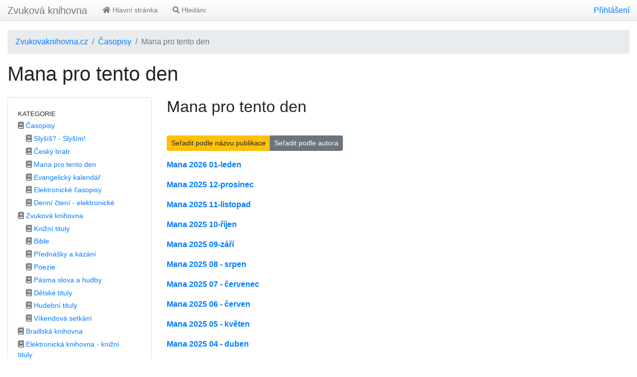

--- FILE ---
content_type: text/html; charset=utf-8
request_url: https://www.zvukovaknihovna.cz/kategorie/15-mana-pro-tento-den
body_size: 4319
content:
<!doctype html>
<html lang="cs">
<head>
	<meta charset="utf-8">
	<title>Mana pro tento den |  Knihovna SZP</title>
	<meta name="description" content="Položka Mana pro tento den">
	<meta name="viewport" content="width=device-width, initial-scale=1, shrink-to-fit=no">
	<link rel="stylesheet" href="https://stackpath.bootstrapcdn.com/bootstrap/4.3.1/css/bootstrap.min.css" integrity="sha384-ggOyR0iXCbMQv3Xipma34MD+dH/1fQ784/j6cY/iJTQUOhcWr7x9JvoRxT2MZw1T" crossorigin="anonymous">
	<link rel="stylesheet" href="https://use.fontawesome.com/releases/v5.7.2/css/all.css" integrity="sha384-fnmOCqbTlWIlj8LyTjo7mOUStjsKC4pOpQbqyi7RrhN7udi9RwhKkMHpvLbHG9Sr" crossorigin="anonymous">
	<link href="https://netdna.bootstrapcdn.com/font-awesome/4.7.0/css/font-awesome.css" rel="stylesheet">
	<link href="/style/print.css" media="print" rel="stylesheet">
	<link rel="stylesheet" href="/dist/main.css">

	<link rel="icon" href='/favicon.ico'>
	<meta property="og:url"           content="http://www.zvukovaknihovna.cz/kategorie/15-mana-pro-tento-den">
	<meta property="og:type"          content="website">
	<meta property="og:title"         content="Mana pro tento den | Knihovna SZP">
	<meta property="og:description"   content="Mana pro tento den">
		<style>
			.checkboxList label {
				background-image: url('/images/checkbox.png');
			}
		</style>
		<script>
			var translations = {};
			var pubVars = {"langcode":"cs","baseUrl":"http://www.zvukovaknihovna.cz","basePath":"","authorUrl":null};
		</script>

</head>

<body  class="-body-logged d-flex flex-column h-100">
<!-- Google tag (gtag.js) -->
<script async src="https://www.googletagmanager.com/gtag/js?id=UA-16234266-2"></script>
<script>
  window.dataLayer = window.dataLayer || [];
  function gtag(){ dataLayer.push(arguments); }
  gtag('js', new Date());
  gtag('config', "UA-16234266-2");
  
</script>


<div class="skryj" id="top">
	<ul>
		<li><a href="#hlavni">Hlavní obsah stránky</a></li>
		<li><a href="#menu">Navigace</a></li>
	</ul>
</div>


<header>
  <!-- Fixed navbar -->
  <nav class="navbar navbar-expand-md navbar-dark fixed-top">
    <a class="navbar-brand" href="http://www.zvukovaknihovna.cz">Zvuková knihovna</a>


    <button style="margin: 5px 15px;" class="navbar-toggler" type="button" data-toggle="collapse" data-target="#navbarCollapse" aria-controls="navbarCollapse" aria-expanded="false" aria-label="Toggle navigation">
      <span class="navbar-toggler-icon"></span>
    </button>
    <div class="collapse navbar-collapse" id="navbarCollapse">
    	<ul class="navbar-nav mr-auto">
			<li class="nav-item "><a class="nav-link" accesskey="1" href="/api/homepage?langcode=cs"><i class="fas fa-home"></i> Hlavní stránka</a></li>
			<li class="nav-item "><a class="nav-link" accesskey="2" href="/api/search?langcode=cs"><i class="fas fa-search"></i> Hledání</a></li>
		</ul>


		<ul class="navbar-nav"  style="margin-right:15px;">
			<li><a class="nav-item" href="/prihlaseni">Přihlášení</a></li>
		</ul>
    </div>
  </nav>
</header>

<div class="container-fluid body" style="padding-top:60px;">

<div id="snippet--flashMessages"></div>
<nav aria-label="breadcrumb">
	<ol class="breadcrumb">
				<li class="breadcrumb-item"><a href="/api/homepage?langcode=cs">Zvukovaknihovna.cz</a></li>
				<li class="breadcrumb-item"><a href="/kategorie/12-casopisy">Časopisy</a></li>
				<li class="breadcrumb-item active" aria-current="page">Mana pro tento den</li>
	</ol>
</nav>	<h1>Mana pro tento den</h1>
	<div class="row">
		<div class="col-12 col-xl-3 col-lg-3 col-md-4">
			<div class="card"><div class="card-body">	<ul class="nav flex-column">
		<li class="nav-header text-uppercase"><strong><small>Kategorie</small></strong></li>
		<li class="nav-item">
			<a class="nav-link" href="/kategorie/12-casopisy">
				<i class="fas fa-book" style="color: gray;"></i> Časopisy
			</a>
				<ul class="nav flex-column">
					<li class="nav-item">
						<a class="nav-link" href="/kategorie/14-slysis-slysim">
							<i class="fas fa-book" style="color: gray;"></i> Slyšíš? - Slyším!
						</a>
					</li>
					<li class="nav-item">
						<a class="nav-link" href="/kategorie/13-cesky-bratr">
							<i class="fas fa-book" style="color: gray;"></i> Český bratr
						</a>
					</li>
					<li class="nav-item">
						<a class="nav-link" href="/kategorie/15-mana-pro-tento-den">
							<i class="fas fa-book" style="color: gray;"></i> Mana pro tento den
						</a>
					</li>
					<li class="nav-item">
						<a class="nav-link" href="/kategorie/18-evangelicky-kalendar">
							<i class="fas fa-book" style="color: gray;"></i> Evangelický kalendář
						</a>
					</li>
					<li class="nav-item">
						<a class="nav-link" href="/kategorie/16-elektronicke-casopisy">
							<i class="fas fa-book" style="color: gray;"></i> Elektronické časopisy
						</a>
					</li>
					<li class="nav-item">
						<a class="nav-link" href="/kategorie/17-denni-cteni-elektronicke">
							<i class="fas fa-book" style="color: gray;"></i> Denní čtení - elektronické
						</a>
					</li>
				</ul>
		</li>
		<li class="nav-item">
			<a class="nav-link" href="/kategorie/11-zvukova-knihovna">
				<i class="fas fa-book" style="color: gray;"></i> Zvuková knihovna
			</a>
				<ul class="nav flex-column">
					<li class="nav-item">
						<a class="nav-link" href="/kategorie/2-knizni-tituly">
							<i class="fas fa-book" style="color: gray;"></i> Knižní tituly
						</a>
					</li>
					<li class="nav-item">
						<a class="nav-link" href="/kategorie/1-bible">
							<i class="fas fa-book" style="color: gray;"></i> Bible
						</a>
					</li>
					<li class="nav-item">
						<a class="nav-link" href="/kategorie/3-prednasky-a-kazani">
							<i class="fas fa-book" style="color: gray;"></i> Přednášky a kázání
						</a>
					</li>
					<li class="nav-item">
						<a class="nav-link" href="/kategorie/4-poezie">
							<i class="fas fa-book" style="color: gray;"></i> Poezie
						</a>
					</li>
					<li class="nav-item">
						<a class="nav-link" href="/kategorie/5-pasma-slova-a-hudby">
							<i class="fas fa-book" style="color: gray;"></i> Pásma slova a hudby
						</a>
					</li>
					<li class="nav-item">
						<a class="nav-link" href="/kategorie/6-detske-tituly">
							<i class="fas fa-book" style="color: gray;"></i> Dětské tituly
						</a>
					</li>
					<li class="nav-item">
						<a class="nav-link" href="/kategorie/7-hudebni-tituly">
							<i class="fas fa-book" style="color: gray;"></i> Hudební tituly
						</a>
					</li>
					<li class="nav-item">
						<a class="nav-link" href="/kategorie/19-vikendova-setkani">
							<i class="fas fa-book" style="color: gray;"></i> Víkendová setkání
						</a>
					</li>
				</ul>
		</li>
		<li class="nav-item">
			<a class="nav-link" href="/kategorie/10-braillska-knihovna">
				<i class="fas fa-book" style="color: gray;"></i> Braillská knihovna
			</a>
		</li>
		<li class="nav-item">
			<a class="nav-link" href="/kategorie/9-elektronicka-knihovna-knizni-tituly">
				<i class="fas fa-book" style="color: gray;"></i> Elektronická knihovna - knižní tituly
			</a>
		</li>
	</ul>
</div></div>
		</div>
		<div class="col-12 col-xl-9 col-lg-9 col-md-8 content">
			<div class="">	<a name="top"></a>
	<h2>Mana pro tento den</h2>
<div id="snippet--itemsList">		<div class="btn-group btn-group-sm my-3" role="group">
			<a data-naja-history="off" class="ajax btn btn-warning" href="/kategorie/15-mana-pro-tento-den?dir=ASC&amp;orderBy=t&amp;do=sortOrder">Seřadit podle názvu publikace</a>
			<a data-naja-history="off" class="ajax btn btn-secondary" href="/kategorie/15-mana-pro-tento-den?dir=ASC&amp;orderBy=a&amp;do=sortOrder">Seřadit podle autora</a>
		</div>
		<p>
							<a href="/polozka/1615-mana-2026-01-leden"><strong>Mana 2026 01-leden</strong></a>
			
		</p>
		<p>
							<a href="/polozka/1572-mana-2025-12-prosinec"><strong>Mana 2025 12-prosinec</strong></a>
			
		</p>
		<p>
							<a href="/polozka/1568-mana-2025-11-listopad"><strong>Mana 2025 11-listopad</strong></a>
			
		</p>
		<p>
							<a href="/polozka/1565-mana-2025-10-rijen"><strong>Mana 2025 10-říjen</strong></a>
			
		</p>
		<p>
							<a href="/polozka/1542-mana-2025-09-zari"><strong>Mana 2025 09-září</strong></a>
			
		</p>
		<p>
							<a href="/polozka/1535-mana-2025-08-srpen"><strong>Mana 2025 08 - srpen</strong></a>
			
		</p>
		<p>
							<a href="/polozka/1518-mana-2025-07-cervenec"><strong>Mana 2025 07 - červenec</strong></a>
			
		</p>
		<p>
							<a href="/polozka/1495-mana-2025-06-cerven"><strong>Mana 2025 06 - červen</strong></a>
			
		</p>
		<p>
							<a href="/polozka/1484-mana-2025-05-kveten"><strong>Mana 2025 05 - květen</strong></a>
			
		</p>
		<p>
							<a href="/polozka/1445-mana-2025-04-duben"><strong>Mana 2025 04 - duben</strong></a>
			
		</p>
		<p>
							<a href="/polozka/1433-mana-2025-03-brezen"><strong>Mana 2025 03 - březen</strong></a>
			
		</p>
		<p>
							<a href="/polozka/1429-mana-2025-02-unor"><strong>Mana 2025 02 - únor</strong></a>
			
		</p>
		<p>
							<a href="/polozka/1426-mana-2025-01-leden"><strong>Mana 2025 01 - leden</strong></a>
			
		</p>
		<p>
							<a href="/polozka/1417-mana-2024-12-prosinec"><strong>Mana 2024 12 - prosinec</strong></a>
			
		</p>
		<p>
							<a href="/polozka/1412-mana-2024-11-listopad"><strong>Mana 2024 11 - listopad</strong></a>
			
		</p>
		<p>
							<a href="/polozka/1410-mana-2024-10-rijen"><strong>Mana 2024 10 - říjen</strong></a>
			
		</p>
		<p>
							<a href="/polozka/1406-mana-2024-09-zari"><strong>Mana 2024 09 - září</strong></a>
			
		</p>
		<p>
							<a href="/polozka/1403-mana-2024-08-srpen"><strong>Mana 2024 08 - srpen</strong></a>
			
		</p>
		<p>
							<a href="/polozka/1400-mana-2024-07-cervenec"><strong>Mana 2024 07 - červenec</strong></a>
			
		</p>
		<p>
							<a href="/polozka/1390-mana-2024-06-cerven"><strong>Mana 2024 06 - červen</strong></a>
			
		</p>
		<p>
							<a href="/polozka/1386-mana-2024-05-kveten"><strong>Mana 2024 05 - květen</strong></a>
			
		</p>
		<p>
							<a href="/polozka/1380-mana-2024-04-duben"><strong>Mana 2024 04 - duben</strong></a>
			
		</p>
		<p>
							<a href="/polozka/1370-mana-2024-03-brezen"><strong>Mana 2024 03 - březen</strong></a>
			
		</p>
		<p>
							<a href="/polozka/1366-mana-2024-02-unor"><strong>Mana 2024 02 - únor</strong></a>
			
		</p>
		<p>
							<a href="/polozka/1352-mana-2024-01-leden"><strong>Mana 2024 01 - leden</strong></a>
			
		</p>
		<p>
							<a href="/polozka/1347-mana-202312-prosinec"><strong>Mana 202312 - prosinec</strong></a>
			
		</p>
		<p>
							<a href="/polozka/1344-mana-202311-listopad"><strong>Mana 202311 - listopad</strong></a>
			
		</p>
		<p>
							<a href="/polozka/1340-mana-202310-rijen"><strong>Mana 202310 - říjen</strong></a>
			
		</p>
		<p>
							<a href="/polozka/1339-mana-202309-zari"><strong>Mana 202309 - září</strong></a>
			
		</p>
		<p>
							<a href="/polozka/1337-mana-202308-srpen"><strong>Mana 202308 - srpen</strong></a>
			
		</p>
		<p>
							<a href="/polozka/1335-mana-202307-cervenec"><strong>Mana 202307 - červenec</strong></a>
			
		</p>
		<p>
							<a href="/polozka/1330-mana-202306-cerven"><strong>Mana 202306 - červen</strong></a>
			
		</p>
		<p>
							<a href="/polozka/1328-mana-202305-kveten"><strong>Mana 202305-kveten</strong></a>
			
		</p>
		<p>
							<a href="/polozka/1322-mana-202304-duben"><strong>Mana 202304-duben</strong></a>
			
		</p>
		<p>
							<a href="/polozka/1319-mana-202303-brezen"><strong>Mana 202303-brezen</strong></a>
			
		</p>
		<p>
							<a href="/polozka/1315-mana-202302-unor"><strong>Mana 202302-unor</strong></a>
			
		</p>
		<p>
							<a href="/polozka/1311-mana-202301-leden"><strong>Mana 202301-leden</strong></a>
			
		</p>
		<p>
							<a href="/polozka/1307-mana-202212-prosinec"><strong>Mana 202212-prosinec</strong></a>
			
		</p>
		<p>
							<a href="/polozka/1299-mana-202211-listopad"><strong>Mana 202211-listopad</strong></a>
			
		</p>
		<p>
							<a href="/polozka/1295-mana-202210-rijen"><strong>Mana 202210-říjen</strong></a>
			
		</p>
		<p>
							<a href="/polozka/1293-mana-202209-zari"><strong>Mana 202209-září</strong></a>
			
		</p>
		<p>
							<a href="/polozka/1290-mana-202208-srpen"><strong>Mana 202208-srpen</strong></a>
			
		</p>
		<p>
							<a href="/polozka/1288-mana-202207-cervenec"><strong>Mana 202207-červenec</strong></a>
			
		</p>
		<p>
							<a href="/polozka/1285-mana-202206-cerven"><strong>Mana 202206-červen</strong></a>
			
		</p>
		<p>
							<a href="/polozka/1280-mana-202205-kveten"><strong>Mana 202205-květen</strong></a>
			
		</p>
		<p>
							<a href="/polozka/1276-mana-202204-duben"><strong>Mana 202204-duben</strong></a>
			
		</p>
		<p>
							<a href="/polozka/1269-mana-202203-brezen"><strong>Mana 202203-březen</strong></a>
			
		</p>
		<p>
							<a href="/polozka/1259-mana-202202-unor"><strong>Mana 202202-únor</strong></a>
			
		</p>
		<p>
							<a href="/polozka/1250-mana-202201-leden"><strong>Mana 202201-leden</strong></a>
			
		</p>
		<p>
							<a href="/polozka/1233-mana-202112-prosinec"><strong>Mana 202112-prosinec</strong></a>
			
		</p>
		<p>
							<a href="/polozka/1216-mana-202111-listopad"><strong>Mana 202111-listopad</strong></a>
			
		</p>
		<p>
							<a href="/polozka/1213-mana-202110-rijen"><strong>Mana 202110-říjen</strong></a>
			
		</p>
		<p>
							<a href="/polozka/1209-mana-202109-zari"><strong>Mana 202109-září</strong></a>
			
		</p>
		<p>
							<a href="/polozka/1207-mana-202108-srpen"><strong>Mana 202108-srpen</strong></a>
			
		</p>
		<p>
							<a href="/polozka/1205-mana-202107-cervenec"><strong>Mana 202107-červenec</strong></a>
			
		</p>
		<p>
							<a href="/polozka/1202-mana-202106-cerven"><strong>Mana 202106-červen</strong></a>
			
		</p>
		<p>
							<a href="/polozka/1199-mana-202105-kveten"><strong>Mana 202105-květen</strong></a>
			
		</p>
		<p>
							<a href="/polozka/1191-mana-202104-duben"><strong>Mana 202104-duben</strong></a>
			
		</p>
		<p>
							<a href="/polozka/1187-mana-202103-brezen"><strong>Mana 202103-březen</strong></a>
			
		</p>
		<p>
							<a href="/polozka/1184-mana-202102-unor"><strong>Mana 202102-únor</strong></a>
			
		</p>
		<p>
							<a href="/polozka/1172-mana-202101-leden"><strong>Mana 202101-leden</strong></a>
			
		</p>
		<p>
							<a href="/polozka/1169-mana-202012-prosinec"><strong>Mana 202012-prosinec</strong></a>
			
		</p>
		<p>
							<a href="/polozka/1166-mana-202011-listopad"><strong>Mana 202011-listopad</strong></a>
			
		</p>
		<p>
							<a href="/polozka/1156-mana-2020-10-rijen"><strong>Mana 2020 10-říjen</strong></a>
			
		</p>
		<p>
							<a href="/polozka/1151-mana-2020-09-zari"><strong>Mana 2020 09-září</strong></a>
			
		</p>
		<p>
							<a href="/polozka/1149-mana-2020-08-srpen"><strong>Mana 2020 08-srpen</strong></a>
			
		</p>
		<p>
							<a href="/polozka/1148-mana-2020-07-cervenec"><strong>Mana 2020 07 - červenec</strong></a>
			
		</p>
		<p>
							<a href="/polozka/1141-mana-2020-06-cerven"><strong>Mana 2020 06 - červen</strong></a>
			
		</p>
		<p>
							<a href="/polozka/1130-mana-2020-05-kveten"><strong>Mana 2020 05 - květen</strong></a>
			
		</p>
		<p>
							<a href="/polozka/1125-mana-2020-04-duben"><strong>Mana 2020 04 - duben</strong></a>
			
		</p>
		<p>
							<a href="/polozka/1116-mana-2020-03-brezen"><strong>Mana 2020 03 -březen</strong></a>
			
		</p>
		<p>
							<a href="/polozka/1114-mana-2020-02-unor"><strong>Mana 2020 02 -únor</strong></a>
			
		</p>
		<p>
							<a href="/polozka/1103-mana-2020-01-leden"><strong>Mana 2020 01 - leden</strong></a>
			
		</p>
		<p>
							<a href="/polozka/1099-mana-2019-12-prosinec"><strong>Mana 2019 12 - prosinec</strong></a>
			
		</p>
		<p>
							<a href="/polozka/1097-mana-2019-11-listopad"><strong>Mana 2019 11 - listopad</strong></a>
			
		</p>
		<p>
							<a href="/polozka/1096-mana-2019-10-rijen"><strong>Mana 2019 10 - říjen</strong></a>
			
		</p>
		<p>
							<a href="/polozka/1092-mana-2019-09-zari"><strong>Mana 2019 09 - září</strong></a>
			
		</p>
		<p>
							<a href="/polozka/1088-mana-2019-08-srpen"><strong>Mana 2019 08 - srpen</strong></a>
			
		</p>
		<p>
							<a href="/polozka/1084-mana-2019-07-cervenec"><strong>Mana 2019 07 - červenec</strong></a>
			
		</p>
		<p>
							<a href="/polozka/1080-mana-2019-06-cerven"><strong>Mana 2019 06 - červen</strong></a>
			
		</p>
		<p>
							<a href="/polozka/1078-mana-2019-05-kveten"><strong>Mana 2019 05 - květen</strong></a>
			
		</p>
		<p>
							<a href="/polozka/1063-mana-2019-04-duben"><strong>Mana 2019 04 - duben</strong></a>
			
		</p>
		<p>
							<a href="/polozka/1058-mana-2019-03-brezen"><strong>Mana 2019 03 - březen</strong></a>
			
		</p>
		<p>
							<a href="/polozka/1046-mana-2019-02-unor"><strong>Mana 2019 02 - únor</strong></a>
			
		</p>
		<p>
							<a href="/polozka/1043-mana-2019-01-leden"><strong>Mana 2019 01 - leden</strong></a>
			
		</p>
		<p>
							<a href="/polozka/1040-mana-2018-12-prosinec"><strong>Mana 2018 12 - prosinec</strong></a>
			
		</p>
		<p>
							<a href="/polozka/1036-mana-2018-11-listopad"><strong>Mana 2018 11 - listopad</strong></a>
			
		</p>
		<p>
							<a href="/polozka/1029-mana-2018-10-rijen"><strong>Mana 2018 10 - říjen</strong></a>
			
		</p>
		<p>
							<a href="/polozka/1024-mana-2018-09-zari"><strong>Mana 2018 09 - září</strong></a>
			
		</p>
		<p>
							<a href="/polozka/1023-mana-2018-08-srpen"><strong>Mana 2018 08 - srpen</strong></a>
			
		</p>
		<p>
							<a href="/polozka/1021-mana-2018-07-cervenec"><strong>Mana 2018 07 - červenec</strong></a>
			
		</p>
		<p>
							<a href="/polozka/1017-mana-2018-06-cerven"><strong>Mana 2018 06 - červen</strong></a>
			
		</p>
		<p>
							<a href="/polozka/1015-mana-2018-05-kveten"><strong>Mana 2018 05 - květen</strong></a>
			
		</p>
		<p>
							<a href="/polozka/1001-mana-2018-04-duben"><strong>Mana 2018 04 - duben</strong></a>
			
		</p>
		<p>
							<a href="/polozka/1002-mana-2018-04-duben"><strong>Mana 2018 04 - duben</strong></a>
			
		</p>
		<p>
							<a href="/polozka/997-mana-2018-03-brezen"><strong>Mana 2018 03 - březen</strong></a>
			
		</p>
		<p>
							<a href="/polozka/993-mana-2018-02-unor"><strong>Mana 2018 02 - únor</strong></a>
			
		</p>
		<p>
							<a href="/polozka/980-mana-2018-01-leden"><strong>Mana 2018 01 - leden</strong></a>
			
		</p>
		<p>
							<a href="/polozka/975-mana-2017-12-prosinec"><strong>Mana 2017 12 - prosinec</strong></a>
			
		</p>
		<p>
							<a href="/polozka/971-mana-2017-11-listopad"><strong>Mana 2017 11 - listopad</strong></a>
			
		</p>
		<p>
							<a href="/polozka/969-mana-2017-10-rijen"><strong>Mana 2017 10 - říjen</strong></a>
			
		</p>
		<p>
							<a href="/polozka/966-mana-2017-09-zari"><strong>Mana 2017 09 - září</strong></a>
			
		</p>
		<p>
							<a href="/polozka/964-mana-2017-08-srpen"><strong>Mana 2017 08 - srpen</strong></a>
			
		</p>
		<p>
							<a href="/polozka/962-mana-2017-07-cervenec"><strong>Mana 2017 07 - červenec</strong></a>
			
		</p>
		<p>
							<a href="/polozka/960-mana-2017-06-cerven"><strong>Mana 2017 06 - červen</strong></a>
			
		</p>
		<p>
							<a href="/polozka/956-mana-2017-05-kveten"><strong>Mana 2017 05 - květen</strong></a>
			
		</p>
		<p>
							<a href="/polozka/953-mana-2017-04-duben"><strong>Mana 2017 04 - duben</strong></a>
			
		</p>
		<p>
							<a href="/polozka/950-mana-2017-03-brezen"><strong>Mana 2017 03 - březen</strong></a>
			
		</p>
		<p>
							<a href="/polozka/947-mana-2017-02-unor"><strong>Mana 2017 02 - únor</strong></a>
			
		</p>
		<p>
							<a href="/polozka/942-mana-2017-01-leden"><strong>Mana 2017 01 - leden</strong></a>
			
		</p>
		<p>
							<a href="/polozka/940-mana-2016-12-prosinec"><strong>Mana 2016 12 - prosinec</strong></a>
			
		</p>
		<p>
							<a href="/polozka/936-mana-2016-11-listopad"><strong>Mana 2016 11 - listopad</strong></a>
			
		</p>
		<p>
							<a href="/polozka/935-mana-2016-10-rijen"><strong>Mana 2016 10 - říjen</strong></a>
			
		</p>
		<p>
							<a href="/polozka/932-mana-2016-09-zari"><strong>Mana 2016 09 - září</strong></a>
			
		</p>
		<p>
							<a href="/polozka/930-mana-2016-08-srpen"><strong>Mana 2016 08 - srpen</strong></a>
			
		</p>
		<p>
							<a href="/polozka/927-mana-2016-07-cervenec"><strong>Mana 2016 07 - červenec</strong></a>
			
		</p>
		<p>
							<a href="/polozka/920-mana-2016-06-cerven"><strong>Mana 2016 06 - červen</strong></a>
			
		</p>
		<p>
							<a href="/polozka/917-mana-2016-05-kveten"><strong>Mana 2016 05 - květen</strong></a>
			
		</p>
		<p>
							<a href="/polozka/885-mana-2016-04-duben"><strong>Mana 2016 04 - duben</strong></a>
			
		</p>
		<p>
							<a href="/polozka/848-mana-2016-03-brezen"><strong>Mana 2016 03 - březen</strong></a>
			
		</p>
		<p>
							<a href="/polozka/843-mana-2016-02-unor"><strong>Mana 2016 02 - únor</strong></a>
			
		</p>
		<p>
							<a href="/polozka/841-mana-2016-01-leden"><strong>Mana 2016 01 - leden</strong></a>
			
		</p>
		<p>
							<a href="/polozka/838-mana-2015-12-prosinec"><strong>Mana 2015 12 - prosinec</strong></a>
			
		</p>
		<p>
							<a href="/polozka/833-mana-2015-11-listopad"><strong>Mana 2015 11-listopad</strong></a>
			
		</p>
		<p>
							<a href="/polozka/825-mana-2015-10-rijen"><strong>Mana 2015 10 - říjen</strong></a>
			
		</p>
		<p>
							<a href="/polozka/823-mana-2015-09-zari"><strong>Mana 2015 09 - září</strong></a>
			
		</p>
		<p>
							<a href="/polozka/822-mana-2015-08-srpen"><strong>Mana 2015 08 - srpen</strong></a>
			
		</p>
		<p>
							<a href="/polozka/819-mana-2015-07-cervenec"><strong>Mana 2015 07 - červenec</strong></a>
			
		</p>
		<p>
							<a href="/polozka/816-mana-2015-06-cerven"><strong>Mana 2015 06 - červen</strong></a>
			
		</p>
		<p>
							<a href="/polozka/813-mana-2015-05-kveten"><strong>Mana 2015 05 - květen</strong></a>
			
		</p>
		<p>
							<a href="/polozka/809-mana-2015-04-duben"><strong>Mana 2015 04 - duben</strong></a>
			
		</p>
		<p>
							<a href="/polozka/806-mana-2015-03-brezen"><strong>Mana 2015 03 - březen</strong></a>
			
		</p>
		<p>
							<a href="/polozka/803-mana-2015-02-unor"><strong>Mana 2015 02 - únor</strong></a>
			
		</p>
		<p>
							<a href="/polozka/800-mana-2015-01-leden"><strong>Mana 2015 01 - leden</strong></a>
			
		</p>
		<p>
							<a href="/polozka/797-mana-2014-12-prosinec"><strong>Mana 2014 12 - prosinec</strong></a>
			
		</p>
		<p>
							<a href="/polozka/794-mana-2014-11-listopad"><strong>Mana 2014 11 - listopad</strong></a>
			
		</p>
		<p>
							<a href="/polozka/792-mana-2014-10-rijen"><strong>Mana 2014 10 - říjen</strong></a>
			
		</p>
		<p>
							<a href="/polozka/785-mana-2014-09-zari"><strong>Mana 2014 09 - září</strong></a>
			
		</p>
		<p>
							<a href="/polozka/783-mana-2014-08-srpen"><strong>Mana 2014 08 - srpen</strong></a>
			
		</p>
		<p>
							<a href="/polozka/781-mana-2014-07-cervenec"><strong>Mana 2014 07 - červenec</strong></a>
			
		</p>
		<p>
							<a href="/polozka/777-mana-2014-06-cerven"><strong>Mana 2014 06 - červen</strong></a>
			
		</p>
		<p>
							<a href="/polozka/775-mana-2014-05-kveten"><strong>Mana 2014 05 - květen</strong></a>
			
		</p>
		<p>
							<a href="/polozka/772-mana-2014-04-duben"><strong>Mana 2014 04 - duben</strong></a>
			
		</p>
		<p>
							<a href="/polozka/746-mana-2014-03-brezen"><strong>Mana 2014 03 - březen</strong></a>
			
		</p>
</div>


	<h3>Dále můžete pokračovat</h3>
	<ul>
		<li><a href="/api/homepage?langcode=cs">Zpět na hlavní stránku</a></li>
		<li><a href="/api/search?langcode=cs">Na stránku Vyhledávání</a></li>
		<li><a href="#top">Zpět na začátek stránky</a></li>
	</ul>
</div>
		</div>
	</div>
</div>

<footer class="footer cover">
	<div class="container-fluid">
		<p class="pull-left">
			&copy; 2026 Středisko pro zrakově postižené
		</p>
		<p class="pull-right">
			<a href="http://www.webengine.cz/" title="Pomůžeme Vám výš">WebEngine Studio</a>
		</p>
	</div>
</footer>

		<script src="https://code.jquery.com/jquery-2.1.1.min.js"></script>
		<script src="/dist/main.js"></script>
		<script src="/dist/admin.js"></script>
		<script src="https://nette.github.io/resources/js/netteForms.min.js"></script>

    <script src="https://cdnjs.cloudflare.com/ajax/libs/popper.js/1.14.7/umd/popper.min.js" integrity="sha384-UO2eT0CpHqdSJQ6hJty5KVphtPhzWj9WO1clHTMGa3JDZwrnQq4sF86dIHNDz0W1" crossorigin="anonymous"></script>
    <script src="https://stackpath.bootstrapcdn.com/bootstrap/4.3.1/js/bootstrap.min.js" integrity="sha384-JjSmVgyd0p3pXB1rRibZUAYoIIy6OrQ6VrjIEaFf/nJGzIxFDsf4x0xIM+B07jRM" crossorigin="anonymous"></script>

</body>
</html>


--- FILE ---
content_type: text/css
request_url: https://www.zvukovaknihovna.cz/dist/main.css
body_size: 1924
content:
html{position:relative;min-height:100%}body{margin-bottom:60px}.body-logged,.body-home{padding-top:0px;padding-bottom:20px}.body-logged .navbar-inverse,.body-home .navbar-inverse{background-color:#0f5893;border-color:#0455Fc;color:white}.body-logged nav.navbar.navbar-inverse,.body-home nav.navbar.navbar-inverse,.body-logged nav.navbar.navbar-inverse.navbar-fixed-top,.body-home nav.navbar.navbar-inverse.navbar-fixed-top{border-left:0px;border-radius:0px;border-right:0px;color:black;margin-bottom:0px;border-color:#ffa500;border-bottom:#ffa500 solid 3px;border-top:black solid 0}.body-logged nav.navbar.navbar-inverse a,.body-home nav.navbar.navbar-inverse a,.body-logged nav.navbar.navbar-inverse.navbar-fixed-top a,.body-home nav.navbar.navbar-inverse.navbar-fixed-top a{color:white}.body-logged nav.navbar.navbar-inverse .dropdown-menu,.body-home nav.navbar.navbar-inverse .dropdown-menu,.body-logged nav.navbar.navbar-inverse.navbar-fixed-top .dropdown-menu,.body-home nav.navbar.navbar-inverse.navbar-fixed-top .dropdown-menu,.body-logged nav.navbar.navbar-inverse .dropdown-menu>li>a,.body-home nav.navbar.navbar-inverse .dropdown-menu>li>a,.body-logged nav.navbar.navbar-inverse.navbar-fixed-top .dropdown-menu>li>a,.body-home nav.navbar.navbar-inverse.navbar-fixed-top .dropdown-menu>li>a{color:black}.body-logged nav.navbar.navbar-inverse .navbar-collapse,.body-home nav.navbar.navbar-inverse .navbar-collapse,.body-logged nav.navbar.navbar-inverse.navbar-fixed-top .navbar-collapse,.body-home nav.navbar.navbar-inverse.navbar-fixed-top .navbar-collapse{margin-left:-29px}.body-logged .container.public,.body-home .container.public{padding-top:30px}.body-logged .tp30,.body-home .tp30{padding-top:30px}.body-logged{background-color:white;margin-top:0px}.body-logged h1{font-size:30px;padding-bottom:20px}.body-logged h2{font-size:24px}.body-logged .container.body{padding-top:15px;background-color:white;-webkit-border-radius:4px;-moz-border-radius:4px;border-radius:4px;padding-bottom:15px}.body-logged .form-group.rating br{display:none}.body-logged .form-group.rating label{padding-right:20px}.body-logged .form-group.rating label input{margin-right:3px}.body-logged .nav-tabs,.body-logged .nav-tabs>li.active>a,.body-logged .nav-tabs>li.active>a:focus,.body-logged .nav-tabs>li.active>a:hover{border:none}.body-logged #ajax-spinner{position:fixed;width:32px;height:32px;z-index:123456;color:#04558a}.body-logged .help-block{font-size:.9em}.body-logged .checkboxList .checkbox{display:inline-block}.body-logged input[type=radio].css-checkbox,.body-logged input[type=checkbox].css-checkbox{position:absolute;overflow:hidden;clip:rect(0 0 0 0);height:1px;width:1px;margin:-1px;padding:0;border:0}.body-logged input[type=radio].css-checkbox+label,.body-logged input[type=checkbox].css-checkbox+label{padding-left:20px;height:15px;display:inline-block;line-height:15px;background-repeat:no-repeat;background-position:0 0;font-size:15px;vertical-align:middle;cursor:pointer}.body-logged input[type=radio].css-checkbox:checked+label,.body-logged input[type=checkbox].css-checkbox:checked+label{background-position:0 -15px}.body-logged input[type=radio].css-checkbox.lrg+label,.body-logged input[type=checkbox].css-checkbox.lrg+label{padding-left:25px;height:20px;display:inline-block;line-height:20px;background-repeat:no-repeat;background-position:0 0;font-size:15px;vertical-align:middle;cursor:pointer;margin-right:20px;margin-bottom:10px}.body-logged input[type=radio].css-checkbox.lrg:checked+label,.body-logged input[type=checkbox].css-checkbox.lrg:checked+label{background-position:0 -20px}.body-logged input[required=required],.body-logged input[required],.body-logged select[required=required],.body-logged select[required]{background-color:#fdfccd}.body-logged input[required=required]:disabled,.body-logged input[required]:disabled,.body-logged select[required=required]:disabled,.body-logged select[required]:disabled{background-color:#eee;color:silver}.body-logged textarea.message{height:200px}.body-logged .panel-success>.panel-heading a.title{color:#3c763d}.body-logged .issue-avatar{-moz-border-radius:100%;-webkit-border-radius:100%;border-radius:100%;-khtml-border-radius:100%}.body-logged .icon-envelope,.body-logged .icon-lock{margin-left:5px;padding-left:5px}.body-logged .project-color-marker{position:relative;bottom:-2px;left:-4px;display:inline-block;width:15px;height:15px;border-radius:50%}.body-logged .timesheet .summary .cover{padding-bottom:25px}.body-logged .timesheet .summary .title{display:block;border-bottom:1px solid silver;text-transform:uppercase}@media only screen and (max-width:768px){.content{margin-top:30px}}@media only screen and (min-width:768px) and (max-width:932px){h1{margin-top:30px}}.list-item .list-item-title{font-size:1.2em}td.deleted{color:red;ont-style:italic}footer.footer{position:absolute;bottom:0;width:99%;height:60px;background-color:white}footer.footer.cover{text-align:center}#ajax-spinner{margin:15px 0 0 15px;padding:13px;z-index:123456;display:none}div.flash{color:black;background:#FFF9D7;border:1px solid #E2C822;padding:1em;margin:1em 0}a[href^="error:"]{background:red;color:white}.required input,.required textarea,.required select{background:#ffc}th{padding-right:15px}label{display:inline}h1,h2{padding-bottom:15px}h3{padding-bottom:10px}.topper{padding-top:55px}.skryj{position:absolute;top:-500px;left:0;width:1px;height:1px;overflow:hidden}@media all and (min-width:400px) and (max-width:980px){.topper{padding-top:0px}.well,*span{margin-bottom:20px}}.nav-link{padding:.15rem 1rem .15rem 0;font-size:14px}.nav-item .nav-item .nav-link{padding-left:1rem}.table td{adding:.25rem;vertical-align:middle}.navbar{background-color:#fafafa;background-image:linear-gradient(to bottom, #fff, #f2f2f2);background-repeat:repeat-x;border-bottom:1px solid #d4d4d4;color:black;padding:0}.navbar-dark .navbar-nav .nav-link{color:#777;padding:10px 15px}.navbar-dark .navbar-nav .nav-link:hover{color:black}.navbar-dark .navbar-nav .show>.nav-link{color:black}.navbar-dark .navbar-brand{color:#777 !important;padding-left:15px}.navbar-dark .navbar-toggler{color:black;border-color:black}.navbar-toggler{padding:.25rem .75rem;font-size:1.25rem;line-height:1;background-color:silver;border:black;border-radius:.25rem}.navbar-dark .navbar-nav>.active>.nav-link,.navbar-dark .navbar-nav>.active>.nav-link:hover,.navbar-dark .navbar-nav>.active>.nav-link:focus{color:#555;text-decoration:none;background-color:#e5e5e5;-webkit-box-shadow:inset 0 3px 8px rgba(0,0,0,0.125);-moz-box-shadow:inset 0 3px 8px rgba(0,0,0,0.125);box-shadow:inset 0 3px 8px rgba(0,0,0,0.125)}.required input,.required textarea,.required select,[required]{background:#ffc}.body-sign{padding-bottom:40px}.body-sign .form-signin-heading{color:black}.body-sign a{color:black}.body-sign .text{color:black;padding-bottom:20px}.body-sign label{color:black}.body-sign .form-signin,.body-sign .form-signout{max-width:330px;padding:15px;margin:0 auto}.body-sign .form-signin .form-signin-heading,.body-sign .form-signout .form-signin-heading,.body-sign .form-signin .checkbox,.body-sign .form-signout .checkbox{margin-bottom:10px}.body-sign .form-signin .checkbox,.body-sign .form-signout .checkbox{font-weight:normal}.body-sign .form-signin .form-control,.body-sign .form-signout .form-control{position:relative;height:auto;-webkit-box-sizing:border-box;-moz-box-sizing:border-box;box-sizing:border-box;padding:10px;font-size:16px}.body-sign .form-signin .form-signin-heading,.body-sign .form-signout .form-signin-heading,.body-sign .form-signin .checkbox,.body-sign .form-signout .checkbox{margin-bottom:10px}.body-sign .form-signin .form-control:focus,.body-sign .form-signout .form-control:focus{z-index:2}.body-sign .form-signin input[type="email"],.body-sign .form-signout input[type="email"]{margin-bottom:-1px;border-bottom-right-radius:0;border-bottom-left-radius:0}.body-sign .form-signin input[id="inputName"],.body-sign .form-signout input[id="inputName"],.body-sign .form-signin input[id="password"],.body-sign .form-signout input[id="password"]{margin-bottom:-1px;border-top-left-radius:0;border-top-right-radius:0;border-bottom-right-radius:0;border-bottom-left-radius:0}.body-sign .form-signin input[id="password2"],.body-sign .form-signout input[id="password2"]{margin-bottom:10px;border-top-left-radius:0;border-top-right-radius:0}.body-sign .form-signin label,.body-sign .form-signout label{color:black}.body-sign .form-signin p,.body-sign .form-signout p{color:black}.body-sign .btn-block{background-color:#04558a;border-color:#0455Fc}.body-sign .btn-block:hover{background-color:#04558a;border-color:#0455Fc}.body-sign .footer{padding-top:30px;color:black}


--- FILE ---
content_type: application/javascript
request_url: https://www.zvukovaknihovna.cz/dist/main.js
body_size: 11616
content:
!function(e){var t={};function n(r){if(t[r])return t[r].exports;var i=t[r]={i:r,l:!1,exports:{}};return e[r].call(i.exports,i,i.exports,n),i.l=!0,i.exports}n.m=e,n.c=t,n.d=function(e,t,r){n.o(e,t)||Object.defineProperty(e,t,{enumerable:!0,get:r})},n.r=function(e){"undefined"!=typeof Symbol&&Symbol.toStringTag&&Object.defineProperty(e,Symbol.toStringTag,{value:"Module"}),Object.defineProperty(e,"__esModule",{value:!0})},n.t=function(e,t){if(1&t&&(e=n(e)),8&t)return e;if(4&t&&"object"==typeof e&&e&&e.__esModule)return e;var r=Object.create(null);if(n.r(r),Object.defineProperty(r,"default",{enumerable:!0,value:e}),2&t&&"string"!=typeof e)for(var i in e)n.d(r,i,function(t){return e[t]}.bind(null,i));return r},n.n=function(e){var t=e&&e.__esModule?function(){return e.default}:function(){return e};return n.d(t,"a",t),t},n.o=function(e,t){return Object.prototype.hasOwnProperty.call(e,t)},n.p="/dist/",n(n.s=10)}([function(e,t,n){(function(e){var r=void 0!==e&&e||"undefined"!=typeof self&&self||window,i=Function.prototype.apply;function o(e,t){this._id=e,this._clearFn=t}t.setTimeout=function(){return new o(i.call(setTimeout,r,arguments),clearTimeout)},t.setInterval=function(){return new o(i.call(setInterval,r,arguments),clearInterval)},t.clearTimeout=t.clearInterval=function(e){e&&e.close()},o.prototype.unref=o.prototype.ref=function(){},o.prototype.close=function(){this._clearFn.call(r,this._id)},t.enroll=function(e,t){clearTimeout(e._idleTimeoutId),e._idleTimeout=t},t.unenroll=function(e){clearTimeout(e._idleTimeoutId),e._idleTimeout=-1},t._unrefActive=t.active=function(e){clearTimeout(e._idleTimeoutId);var t=e._idleTimeout;t>=0&&(e._idleTimeoutId=setTimeout((function(){e._onTimeout&&e._onTimeout()}),t))},n(3),t.setImmediate="undefined"!=typeof self&&self.setImmediate||void 0!==e&&e.setImmediate||this&&this.setImmediate,t.clearImmediate="undefined"!=typeof self&&self.clearImmediate||void 0!==e&&e.clearImmediate||this&&this.clearImmediate}).call(this,n(1))},function(e,t){var n;n=function(){return this}();try{n=n||new Function("return this")()}catch(e){"object"==typeof window&&(n=window)}e.exports=n},function(e,t,n){(function(t,n){
/*!
 * Naja.js
 * v1.8.2
 * 
 * by Jiří Pudil <https://jiripudil.cz>
 */
e.exports=function(e){function t(r){if(n[r])return n[r].exports;var i=n[r]={i:r,l:!1,exports:{}};return e[r].call(i.exports,i,i.exports,t),i.l=!0,i.exports}var n={};return t.m=e,t.c=n,t.d=function(e,n,r){t.o(e,n)||Object.defineProperty(e,n,{configurable:!1,enumerable:!0,get:r})},t.n=function(e){var n=e&&e.__esModule?function(){return e.default}:function(){return e};return t.d(n,"a",n),n},t.o=function(e,t){return Object.prototype.hasOwnProperty.call(e,t)},t.p="",t(t.s=3)}([function(e,t,n){"use strict";var r=n(1),i=n(13),o=n(14),a=r.isObject,u=r.LISTENERS,s=r.CAPTURE,c=r.BUBBLE,l=r.ATTRIBUTE,f=r.newNode,p=i.defineCustomEventTarget,d=o.createEventWrapper,h=o.STOP_IMMEDIATE_PROPAGATION_FLAG,v=o.PASSIVE_LISTENER_FLAG,m="undefined"!=typeof window&&void 0!==window.EventTarget,y=e.exports=function e(){if(!(this instanceof e)){if(1===arguments.length&&Array.isArray(arguments[0]))return p(e,arguments[0]);if(arguments.length>0){for(var t=Array(arguments.length),n=0;n<arguments.length;++n)t[n]=arguments[n];return p(e,t)}throw new TypeError("Cannot call a class as a function")}Object.defineProperty(this,u,{value:Object.create(null)})};y.prototype=Object.create((m?window.EventTarget:Object).prototype,{constructor:{value:y,writable:!0,configurable:!0},addEventListener:{value:function(e,t,n){if(null==t)return!1;if("function"!=typeof t&&"object"!=typeof t)throw new TypeError('"listener" is not an object.');var r=(a(n)?Boolean(n.capture):Boolean(n))?s:c,i=this[u][e];if(null==i)return this[u][e]=f(t,r,n),!0;for(var o=null;null!=i;){if(i.listener===t&&i.kind===r)return!1;o=i,i=i.next}return o.next=f(t,r,n),!0},configurable:!0,writable:!0},removeEventListener:{value:function(e,t,n){if(null==t)return!1;for(var r=(a(n)?Boolean(n.capture):Boolean(n))?s:c,i=null,o=this[u][e];null!=o;){if(o.listener===t&&o.kind===r)return null==i?this[u][e]=o.next:i.next=o.next,!0;i=o,o=o.next}return!1},configurable:!0,writable:!0},dispatchEvent:{value:function(e){var t=e.type,n=this[u][t];if(null==n)return!0;for(var r=d(e,this),i=null;null!=n&&(n.once?null==i?this[u][t]=n.next:i.next=n.next:i=n,r[v]=n.passive,"function"==typeof n.listener?n.listener.call(this,r):n.kind!==l&&"function"==typeof n.listener.handleEvent&&n.listener.handleEvent(r),!r[h]);)n=n.next;return!r.defaultPrevented},configurable:!0,writable:!0}})},function(e,t,n){"use strict";var r=e.exports.createUniqueKey="undefined"!=typeof Symbol?Symbol:function(e){return"[["+e+"_"+Math.random().toFixed(8).slice(2)+"]]"},i=e.exports.isObject=function(e){return"object"==typeof e&&null!==e};e.exports.LISTENERS=r("listeners"),e.exports.CAPTURE=1,e.exports.BUBBLE=2,e.exports.ATTRIBUTE=3,e.exports.newNode=function(e,t,n){var r=i(n);return{listener:e,kind:t,once:r&&Boolean(n.once),passive:r&&Boolean(n.passive),next:null}}},function(e,t){function n(){throw new Error("setTimeout has not been defined")}function r(){throw new Error("clearTimeout has not been defined")}function i(e){if(c===setTimeout)return setTimeout(e,0);if((c===n||!c)&&setTimeout)return c=setTimeout,setTimeout(e,0);try{return c(e,0)}catch(t){try{return c.call(null,e,0)}catch(t){return c.call(this,e,0)}}}function o(){h&&p&&(h=!1,p.length?d=p.concat(d):v=-1,d.length&&a())}function a(){if(!h){var e=i(o);h=!0;for(var t=d.length;t;){for(p=d,d=[];++v<t;)p&&p[v].run();v=-1,t=d.length}p=null,h=!1,function(e){if(l===clearTimeout)return clearTimeout(e);if((l===r||!l)&&clearTimeout)return l=clearTimeout,clearTimeout(e);try{l(e)}catch(t){try{return l.call(null,e)}catch(t){return l.call(this,e)}}}(e)}}function u(e,t){this.fun=e,this.array=t}function s(){}var c,l,f=e.exports={};!function(){try{c="function"==typeof setTimeout?setTimeout:n}catch(e){c=n}try{l="function"==typeof clearTimeout?clearTimeout:r}catch(e){l=r}}();var p,d=[],h=!1,v=-1;f.nextTick=function(e){var t=new Array(arguments.length-1);if(arguments.length>1)for(var n=1;n<arguments.length;n++)t[n-1]=arguments[n];d.push(new u(e,t)),1!==d.length||h||i(a)},u.prototype.run=function(){this.fun.apply(null,this.array)},f.title="browser",f.browser=!0,f.env={},f.argv=[],f.version="",f.versions={},f.on=s,f.addListener=s,f.once=s,f.off=s,f.removeListener=s,f.removeAllListeners=s,f.emit=s,f.prependListener=s,f.prependOnceListener=s,f.listeners=function(e){return[]},f.binding=function(e){throw new Error("process.binding is not supported")},f.cwd=function(){return"/"},f.chdir=function(e){throw new Error("process.chdir is not supported")},f.umask=function(){return 0}},function(e,t,n){e.exports=n(4)},function(e,t,n){"use strict";function r(e){return e&&e.__esModule?e:{default:e}}Object.defineProperty(t,"__esModule",{value:!0});var i=r(n(5)),o=r(n(21)),a=r(n(22)),u=new i.default;u.registerExtension(o.default),u.registerExtension(a.default),t.default=u},function(e,t,n){"use strict";function r(e){return e&&e.__esModule?e:{default:e}}function i(e){if(Array.isArray(e)){for(var t=0,n=Array(e.length);t<e.length;t++)n[t]=e[t];return n}return Array.from(e)}Object.defineProperty(t,"__esModule",{value:!0});var o=function(e,t){if(Array.isArray(e))return e;if(Symbol.iterator in Object(e))return function(e,t){var n=[],r=!0,i=!1,o=void 0;try{for(var a,u=e[Symbol.iterator]();!(r=(a=u.next()).done)&&(n.push(a.value),!t||n.length!==t);r=!0);}catch(e){i=!0,o=e}finally{try{!r&&u.return&&u.return()}finally{if(i)throw o}}return n}(e,t);throw new TypeError("Invalid attempt to destructure non-iterable instance")},a=function(){function e(e,t){for(var n=0;n<t.length;n++){var r=t[n];r.enumerable=r.enumerable||!1,r.configurable=!0,"value"in r&&(r.writable=!0),Object.defineProperty(e,r.key,r)}}return function(t,n,r){return n&&e(t.prototype,n),r&&e(t,r),t}}(),u=r(n(6)),s=r(n(12)),c=r(n(0)),l=r(n(15)),f=r(n(16)),p=r(n(17)),d=r(n(18)),h=r(n(19)),v=r(n(20)),m=function(e){function t(e,n,r,i,o,a){!function(e,t){if(!(e instanceof t))throw new TypeError("Cannot call a class as a function")}(this,t);var u=function(e,t){if(!e)throw new ReferenceError("this hasn't been initialised - super() hasn't been called");return!t||"object"!=typeof t&&"function"!=typeof t?e:t}(this,(t.__proto__||Object.getPrototypeOf(t)).call(this));return u.initialized=!1,u.uiHandler=null,u.redirectHandler=null,u.snippetHandler=null,u.formsHandler=null,u.historyHandler=null,u.scriptLoader=null,u.extensions=[],u.defaultOptions={},u.uiHandler=e?new e(u):new l.default(u),u.redirectHandler=n?new n(u):new p.default(u),u.snippetHandler=r?new r(u):new d.default(u),u.formsHandler=i?new i(u):new f.default(u),u.historyHandler=o?new o(u):new h.default(u),u.scriptLoader=a?new a(u):new v.default(u),u}return function(e,t){if("function"!=typeof t&&null!==t)throw new TypeError("Super expression must either be null or a function, not "+typeof t);e.prototype=Object.create(t&&t.prototype,{constructor:{value:e,enumerable:!1,writable:!0,configurable:!0}}),t&&(Object.setPrototypeOf?Object.setPrototypeOf(e,t):e.__proto__=t)}(t,e),a(t,[{key:"registerExtension",value:function(e){for(var t=arguments.length,n=Array(t>1?t-1:0),r=1;r<t;r++)n[r-1]=arguments[r];this.extensions.push([e,n])}},{key:"initialize",value:function(){var e=this,t=arguments.length>0&&void 0!==arguments[0]?arguments[0]:{};if(this.initialized)throw new Error("Cannot initialize Naja, it is already initialized.");this.defaultOptions=t,this.extensions=this.extensions.map((function(t){var n=o(t,2),r=n[0],a=n[1];return new(Function.prototype.bind.apply(r,[null].concat([e],i(a))))})),this.fireEvent("init",{defaultOptions:t}),this.initialized=!0,this.load()}},{key:"load",value:function(){this.fireEvent("load")}},{key:"fireEvent",value:function(e){var t=arguments.length>1&&void 0!==arguments[1]?arguments[1]:{},n=(0,s.default)(t,{type:e,cancelable:!0});return this.dispatchEvent(n)}},{key:"makeRequest",value:function(e,t,n,r){var i=this;r=(0,s.default)({},{dataType:"post",responseType:"auto"},this.defaultOptions,r||{}),"GET"===e&&n instanceof FormData&&(r.dataType="definitelyNotPost",n=Array.from(n,(function(e){return e.map(encodeURIComponent).join("=")})).join("&"));var o=void 0,a=u.default.map(e,t,n,r,(function(a){o=a,i.fireEvent("before",{xhr:a,method:e,url:t,data:n,options:r})||a.abort(),a.addEventListener("abort",(function(){i.fireEvent("abort",{xhr:a}),i.fireEvent("complete",{error:new Error("Request aborted"),xhr:a,response:null,options:r})}))})).then((function(e,t){return i.fireEvent("success",{xhr:e,response:t,options:r}),i.fireEvent("complete",{error:null,xhr:e,response:t,options:r}),i.load(),t})).catch((function(e,t,n){throw i.fireEvent("error",{error:e,xhr:t,response:n,options:r}),i.fireEvent("complete",{error:e,xhr:t,response:n,options:r}),i.load(),e}));return this.fireEvent("start",{request:a,xhr:o}),a}}]),t}(c.default);t.default=m},function(e,t,n){e.exports=function(){var e="undefined"!=typeof window?window:self,t=n(7),r=n(11),i={},o="json",a="post",u=null,s=0,c=[],l=e.XMLHttpRequest?function(){return new e.XMLHttpRequest}:function(){return new ActiveXObject("Microsoft.XMLHTTP")},f=""===l().responseType,p=function(n,p,d,h,v){for(var m in n=n.toUpperCase(),d=void 0===d?null:d,h=h||{},i)if(!(m in h))if("object"==typeof i[m]&&"object"==typeof h[m])for(var y in i[m])h[m][y]=i[m][y];else h[m]=i[m];var b,w,g,T,E,j=!1,x=!1,O=!1,_=0,k={},A={text:"*/*",xml:"text/xml",json:"application/json",post:"application/x-www-form-urlencoded",document:"text/html"},S={text:"*/*",xml:"application/xml; q=1.0, text/xml; q=0.8, */*; q=0.1",json:"application/json; q=1.0, text/*; q=0.8, */*; q=0.1"},L=!1,P=t((function(t){return t.abort=function(){O||(w&&4!=w.readyState&&w.abort(),L&&(--s,L=!1),O=!0)},t.send=function(){if(!L){if(s==u)return void c.push(t);if(O)return void(c.length&&c.shift().send());if(++s,L=!0,w=l(),b&&("withCredentials"in w||!e.XDomainRequest||(w=new XDomainRequest,x=!0,"GET"!=n&&"POST"!=n&&(n="POST"))),x?w.open(n,p):(w.open(n,p,h.async,h.user,h.password),f&&h.async&&(w.withCredentials=h.withCredentials)),!x)for(var r in k)k[r]&&w.setRequestHeader(r,k[r]);if(f&&"auto"!=h.responseType)try{w.responseType=h.responseType,j=w.responseType==h.responseType}catch(e){}f||x?(w.onload=I,w.onerror=C,x&&(w.onprogress=function(){})):w.onreadystatechange=function(){4==w.readyState&&I()},h.async?"timeout"in w?(w.timeout=h.timeout,w.ontimeout=M):g=setTimeout(M,h.timeout):x&&(w.ontimeout=function(){}),"auto"!=h.responseType&&"overrideMimeType"in w&&w.overrideMimeType(A[h.responseType]),v&&v(w),x?setTimeout((function(){w.send("GET"!=n?d:null)}),0):w.send("GET"!=n?d:null)}},t})),I=function(){var t;if(L=!1,clearTimeout(g),c.length&&c.shift().send(),!O){--s;try{if(j){if("response"in w&&null===w.response)throw"The request response is empty";E=w.response}else{if("auto"==(t=h.responseType))if(x)t=o;else{var n=w.getResponseHeader("Content-Type")||"";t=n.indexOf(A.json)>-1?"json":n.indexOf(A.xml)>-1?"xml":"text"}switch(t){case"json":if(w.responseText.length)try{E="JSON"in e?JSON.parse(w.responseText):new Function("return ("+w.responseText+")")()}catch(e){throw"Error while parsing JSON body : "+e}break;case"xml":try{e.DOMParser?E=(new DOMParser).parseFromString(w.responseText,"text/xml"):((E=new ActiveXObject("Microsoft.XMLDOM")).async="false",E.loadXML(w.responseText))}catch(e){E=void 0}if(!E||!E.documentElement||E.getElementsByTagName("parsererror").length)throw"Invalid XML";break;default:E=w.responseText}}if("status"in w&&!/^2|1223/.test(w.status))throw w.status+" ("+w.statusText+")";P(!0,[w,E])}catch(e){P(!1,[e,w,E])}}},C=function(e){O||(e="string"==typeof e?e:"Connection aborted",P.abort(),P(!1,[new Error(e),w,null]))},M=function(){O||(h.attempts&&++_==h.attempts?C("Timeout ("+p+")"):(w.abort(),L=!1,P.send()))};if(h.async=!("async"in h)||!!h.async,h.cache="cache"in h&&!!h.cache,h.dataType="dataType"in h?h.dataType.toLowerCase():a,h.responseType="responseType"in h?h.responseType.toLowerCase():"auto",h.user=h.user||"",h.password=h.password||"",h.withCredentials=!!h.withCredentials,h.timeout="timeout"in h?parseInt(h.timeout,10):3e4,h.attempts="attempts"in h?parseInt(h.attempts,10):1,T=p.match(/\/\/(.+?)\//),b=T&&!!T[1]&&T[1]!=location.host,"ArrayBuffer"in e&&d instanceof ArrayBuffer?h.dataType="arraybuffer":"Blob"in e&&d instanceof Blob?h.dataType="blob":"Document"in e&&d instanceof Document?h.dataType="document":"FormData"in e&&d instanceof FormData&&(h.dataType="formdata"),null!==d)switch(h.dataType){case"json":d=JSON.stringify(d);break;case"post":case"queryString":d=r(d)}if(h.headers){var R=function(e,t,n){return t+n.toUpperCase()};for(T in h.headers)k[T.replace(/(^|-)([^-])/g,R)]=h.headers[T]}return"Content-Type"in k||"GET"==n||h.dataType in A&&A[h.dataType]&&(k["Content-Type"]=A[h.dataType]),k.Accept||(k.Accept=h.responseType in S?S[h.responseType]:"*/*"),b||"X-Requested-With"in k||(k["X-Requested-With"]="XMLHttpRequest"),h.cache||"Cache-Control"in k||(k["Cache-Control"]="no-cache"),"GET"!=n&&"queryString"!=h.dataType||!d||"string"!=typeof d||(p+=(/\?/.test(p)?"&":"?")+d),h.async&&P.send(),P},d=function(e){var n=[],r=0,i=[];return t((function(t){var o=-1,a=function(e){return function(a,u,s,c){var l=++o;return++r,n.push(p(e,t.base+a,u,s,c).then((function(e,n){i[l]=arguments,--r||t(!0,1==i.length?i[0]:[i])}),(function(){t(!1,arguments)}))),t}};for(var u in t.get=a("GET"),t.post=a("POST"),t.put=a("PUT"),t.delete=a("DELETE"),t.catch=function(e){return t.then(null,e)},t.complete=function(e){var n=function(){e()};return t.then(n,n)},t.map=function(e,t,n,r,i){return a(e.toUpperCase()).call(this,t,n,r,i)},e)u in t||(t[u]=e[u]);return t.send=function(){for(var e=0,r=n.length;e<r;++e)n[e].send();return t},t.abort=function(){for(var e=0,r=n.length;e<r;++e)n[e].abort();return t},t}))},h={base:"",get:function(){return d(h).get.apply(this,arguments)},post:function(){return d(h).post.apply(this,arguments)},put:function(){return d(h).put.apply(this,arguments)},delete:function(){return d(h).delete.apply(this,arguments)},map:function(){return d(h).map.apply(this,arguments)},xhr2:f,limit:function(e){return u=e,h},setDefaultOptions:function(e){return i=e,h},setDefaultXdrResponseType:function(e){return o=e.toLowerCase(),h},setDefaultDataType:function(e){return a=e.toLowerCase(),h},getOpenRequests:function(){return s}};return h}()},function(e,t,n){(function(n,r){var i,o,a;!function(n,r){o=[],void 0!==(a="function"==typeof(i=r)?i.apply(t,o):i)&&(e.exports=a)}(0,(function(){function e(e){return"function"==typeof e}function t(e){return"object"==typeof e}function i(e){void 0!==n?n(e):void 0!==r&&r.nextTick?r.nextTick(e):setTimeout(e,0)}var o;return function n(r){var a,u=[],s=[],c=function(e,t){return null==a&&null!=e&&(a=e,u=t,s.length&&i((function(){for(var e=0;e<s.length;e++)s[e]()}))),a};return c.then=function(c,l){var f=n(r),p=function(){try{var n=a?c:l;e(n)?function n(r){var i,a=0;try{if(r&&(t(r)||e(r))&&e(i=r.then)){if(r===f)throw new TypeError;i.call(r,(function(){a++||n.apply(o,arguments)}),(function(e){a++||f(!1,[e])}))}else f(!0,arguments)}catch(e){a++||f(!1,[e])}}(n.apply(o,u||[])):f(a,u)}catch(e){f(!1,[e])}};return null!=a?i(p):s.push(p),f},r&&(c=r(c)),c}}))}).call(t,n(8).setImmediate,n(2))},function(e,r,i){function o(e,t){this._id=e,this._clearFn=t}var a=Function.prototype.apply;r.setTimeout=function(){return new o(a.call(setTimeout,window,arguments),clearTimeout)},r.setInterval=function(){return new o(a.call(setInterval,window,arguments),clearInterval)},r.clearTimeout=r.clearInterval=function(e){e&&e.close()},o.prototype.unref=o.prototype.ref=function(){},o.prototype.close=function(){this._clearFn.call(window,this._id)},r.enroll=function(e,t){clearTimeout(e._idleTimeoutId),e._idleTimeout=t},r.unenroll=function(e){clearTimeout(e._idleTimeoutId),e._idleTimeout=-1},r._unrefActive=r.active=function(e){clearTimeout(e._idleTimeoutId);var t=e._idleTimeout;t>=0&&(e._idleTimeoutId=setTimeout((function(){e._onTimeout&&e._onTimeout()}),t))},i(9),r.setImmediate=t,r.clearImmediate=n},function(e,t,n){(function(e,t){!function(e,n){"use strict";function r(e){delete u[e]}function i(e){if(s)setTimeout(i,0,e);else{var t=u[e];if(t){s=!0;try{!function(e){var t=e.callback,n=e.args;switch(n.length){case 0:t();break;case 1:t(n[0]);break;case 2:t(n[0],n[1]);break;case 3:t(n[0],n[1],n[2]);break;default:t.apply(void 0,n)}}(t)}finally{r(e),s=!1}}}}if(!e.setImmediate){var o,a=1,u={},s=!1,c=e.document,l=Object.getPrototypeOf&&Object.getPrototypeOf(e);l=l&&l.setTimeout?l:e,"[object process]"==={}.toString.call(e.process)?o=function(e){t.nextTick((function(){i(e)}))}:function(){if(e.postMessage&&!e.importScripts){var t=!0,n=e.onmessage;return e.onmessage=function(){t=!1},e.postMessage("","*"),e.onmessage=n,t}}()?function(){var t="setImmediate$"+Math.random()+"$",n=function(n){n.source===e&&"string"==typeof n.data&&0===n.data.indexOf(t)&&i(+n.data.slice(t.length))};e.addEventListener?e.addEventListener("message",n,!1):e.attachEvent("onmessage",n),o=function(n){e.postMessage(t+n,"*")}}():e.MessageChannel?function(){var e=new MessageChannel;e.port1.onmessage=function(e){i(e.data)},o=function(t){e.port2.postMessage(t)}}():c&&"onreadystatechange"in c.createElement("script")?function(){var e=c.documentElement;o=function(t){var n=c.createElement("script");n.onreadystatechange=function(){i(t),n.onreadystatechange=null,e.removeChild(n),n=null},e.appendChild(n)}}():o=function(e){setTimeout(i,0,e)},l.setImmediate=function(e){"function"!=typeof e&&(e=new Function(""+e));for(var t=new Array(arguments.length-1),n=0;n<t.length;n++)t[n]=arguments[n+1];var r={callback:e,args:t};return u[a]=r,o(a),a++},l.clearImmediate=r}}("undefined"==typeof self?void 0===e?this:e:self)}).call(t,n(10),n(2))},function(e,t){var n;n=function(){return this}();try{n=n||Function("return this")()||(0,eval)("this")}catch(e){"object"==typeof window&&(n=window)}e.exports=n},function(e,t,n){var r;!function(n){"use strict";var i=function(e){var t=function(e,t,n){n="function"==typeof n?n():null==n?"":n,e[e.length]=encodeURIComponent(t)+"="+encodeURIComponent(n)},n=function(e,r,i){var o,a,u;if("[object Array]"===Object.prototype.toString.call(r))for(o=0,a=r.length;o<a;o++)n(e+"["+("object"==typeof r[o]?o:"")+"]",r[o],i);else if(r&&"[object Object]"===r.toString())for(u in r)r.hasOwnProperty(u)&&n(e?e+"["+u+"]":u,r[u],i,t);else if(e)t(i,e,r);else for(u in r)t(i,u,r[u]);return i};return n("",e,[]).join("&").replace(/%20/g,"+")};"object"==typeof e&&"object"==typeof e.exports?e.exports=i:void 0!==(r=function(){return i}.apply(t,[]))&&(e.exports=r)}()},function(e,t,n){"use strict";function r(e){if(null==e)throw new TypeError("Object.assign cannot be called with null or undefined");return Object(e)}var i=Object.getOwnPropertySymbols,o=Object.prototype.hasOwnProperty,a=Object.prototype.propertyIsEnumerable;e.exports=function(){try{if(!Object.assign)return!1;var e=new String("abc");if(e[5]="de","5"===Object.getOwnPropertyNames(e)[0])return!1;for(var t={},n=0;n<10;n++)t["_"+String.fromCharCode(n)]=n;if("0123456789"!==Object.getOwnPropertyNames(t).map((function(e){return t[e]})).join(""))return!1;var r={};return"abcdefghijklmnopqrst".split("").forEach((function(e){r[e]=e})),"abcdefghijklmnopqrst"===Object.keys(Object.assign({},r)).join("")}catch(e){return!1}}()?Object.assign:function(e,t){for(var n,u,s=r(e),c=1;c<arguments.length;c++){for(var l in n=Object(arguments[c]))o.call(n,l)&&(s[l]=n[l]);if(i){u=i(n);for(var f=0;f<u.length;f++)a.call(n,u[f])&&(s[u[f]]=n[u[f]])}}return s}},function(e,t,n){"use strict";var r=n(1),i=r.LISTENERS,o=r.ATTRIBUTE,a=r.newNode;e.exports.defineCustomEventTarget=function(e,t){function n(){e.call(this)}var r={constructor:{value:n,configurable:!0,writable:!0}};return t.forEach((function(e){r["on"+e]={get:function(){return function(e,t){for(var n=e[i][t];null!=n;){if(n.kind===o)return n.listener;n=n.next}return null}(this,e)},set:function(t){!function(e,t,n){"function"!=typeof n&&"object"!=typeof n&&(n=null);for(var r=null,u=e[i][t];null!=u;)u.kind===o?null==r?e[i][t]=u.next:r.next=u.next:r=u,u=u.next;null!=n&&(null==r?e[i][t]=a(n,o):r.next=a(n,o))}(this,e,t)},configurable:!0,enumerable:!0}})),n.prototype=Object.create(e.prototype,r),n}},function(e,t,n){"use strict";var r=n(1).createUniqueKey,i=r("stop_immediate_propagation_flag"),o=r("canceled_flag"),a=r("passive_listener_flag"),u=r("original_event"),s=Object.freeze({stopPropagation:Object.freeze({value:function(){var e=this[u];"function"==typeof e.stopPropagation&&e.stopPropagation()},writable:!0,configurable:!0}),stopImmediatePropagation:Object.freeze({value:function(){this[i]=!0;var e=this[u];"function"==typeof e.stopImmediatePropagation&&e.stopImmediatePropagation()},writable:!0,configurable:!0}),preventDefault:Object.freeze({value:function(){if(!this[a]){!0===this.cancelable&&(this[o]=!0);var e=this[u];"function"==typeof e.preventDefault&&e.preventDefault()}},writable:!0,configurable:!0}),defaultPrevented:Object.freeze({get:function(){return this[o]},enumerable:!0,configurable:!0})});e.exports.STOP_IMMEDIATE_PROPAGATION_FLAG=i,e.exports.PASSIVE_LISTENER_FLAG=a,e.exports.createEventWrapper=function(e,t){var n="number"==typeof e.timeStamp?e.timeStamp:Date.now(),r={type:{value:e.type,enumerable:!0},target:{value:t,enumerable:!0},currentTarget:{value:t,enumerable:!0},eventPhase:{value:2,enumerable:!0},bubbles:{value:Boolean(e.bubbles),enumerable:!0},cancelable:{value:Boolean(e.cancelable),enumerable:!0},timeStamp:{value:n,enumerable:!0},isTrusted:{value:!1,enumerable:!0}};return r[i]={value:!1,writable:!0},r[o]={value:!1,writable:!0},r[a]={value:!1,writable:!0},r[u]={value:e},void 0!==e.detail&&(r.detail={value:e.detail,enumerable:!0}),Object.create(Object.create(e,s),r)}},function(e,t,n){"use strict";Object.defineProperty(t,"__esModule",{value:!0});var r=function(){function e(e,t){for(var n=0;n<t.length;n++){var r=t[n];r.enumerable=r.enumerable||!1,r.configurable=!0,"value"in r&&(r.writable=!0),Object.defineProperty(e,r.key,r)}}return function(t,n,r){return n&&e(t.prototype,n),r&&e(t,r),t}}(),i="matches"in Element.prototype?"matches":"msMatchesSelector",o=function(){function e(t){(function(e,t){if(!(e instanceof t))throw new TypeError("Cannot call a class as a function")})(this,e),this.selector=".ajax",this.allowedOrigins=[],this.naja=t,this.handler=this.handleUI.bind(this),t.addEventListener("init",this.initialize.bind(this));var n=window.location.protocol+"//"+window.location.hostname+(window.location.port?":"+window.location.port:"");this.allowedOrigins.push(n)}return r(e,[{key:"initialize",value:function(){var e=this;this.bindUI(window.document.body),this.naja.snippetHandler.addEventListener("afterUpdate",(function(t){var n=t.snippet;e.bindUI(n)}))}},{key:"bindUI",value:function(e){for(var t=this,n=["a"+this.selector,'input[type="submit"]'+this.selector,'input[type="image"]'+this.selector,'button[type="submit"]'+this.selector,"form"+this.selector+' input[type="submit"]',"form"+this.selector+' input[type="image"]',"form"+this.selector+' button[type="submit"]'].join(", "),r=function(e){e.removeEventListener("click",t.handler),e.addEventListener("click",t.handler)},o=e.querySelectorAll(n),a=0;a<o.length;a++)r(o.item(a));e[i](n)&&r(e);var u=function(e){e.removeEventListener("submit",t.handler),e.addEventListener("submit",t.handler)};e[i]("form"+this.selector)&&u(e);for(var s=e.querySelectorAll("form"+this.selector),c=0;c<s.length;c++)u(s.item(c))}},{key:"handleUI",value:function(e){if(!(e.altKey||e.ctrlKey||e.shiftKey||e.metaKey||e.button)){var t=e.currentTarget,n={};"submit"===e.type?this.submitForm(t,n,e):"click"===e.type&&this.clickElement(t,n,e)}}},{key:"clickElement",value:function(e){var t=arguments.length>1&&void 0!==arguments[1]?arguments[1]:{},n=arguments[2],r=void 0,i=void 0,o=void 0;if(this.naja.fireEvent("interaction",{element:e,originalEvent:n,options:t})){if("a"===e.tagName.toLowerCase())r="GET",i=e.href,o=null;else if("input"===e.tagName.toLowerCase()||"button"===e.tagName.toLowerCase()){var a=e.form;if(r=e.hasAttribute("formmethod")?e.getAttribute("formmethod").toUpperCase():a.hasAttribute("method")?a.getAttribute("method").toUpperCase():"GET",i=e.getAttribute("formaction")||a.getAttribute("action")||window.location.pathname+window.location.search,o=new FormData(a),"submit"===e.type||"button"===e.tagName.toLowerCase())o.append(e.name,e.value||"");else if("image"===e.type){var u=e.getBoundingClientRect();o.append(e.name+".x",Math.max(0,Math.floor(n.pageX-u.left))),o.append(e.name+".y",Math.max(0,Math.floor(n.pageY-u.top)))}}this.isUrlAllowed(i)&&(n&&n.preventDefault(),this.naja.makeRequest(r,i,o,t))}else n&&n.preventDefault()}},{key:"submitForm",value:function(e){var t=arguments.length>1&&void 0!==arguments[1]?arguments[1]:{},n=arguments[2];if(this.naja.fireEvent("interaction",{element:e,originalEvent:n,options:t})){var r=e.hasAttribute("method")?e.getAttribute("method").toUpperCase():"GET",i=e.getAttribute("action")||window.location.pathname+window.location.search,o=new FormData(e);this.isUrlAllowed(i)&&(n&&n.preventDefault(),this.naja.makeRequest(r,i,o,t))}else n&&n.preventDefault()}},{key:"isUrlAllowed",value:function(e){return!/^(?!https?)[^:/?#]+:/i.test(e)&&(!/^https?/i.test(e)||this.allowedOrigins.some((function(t){return new RegExp("^"+t,"i").test(e)})))}}]),e}();t.default=o},function(e,t,n){"use strict";Object.defineProperty(t,"__esModule",{value:!0});var r=function(){function e(e,t){for(var n=0;n<t.length;n++){var r=t[n];r.enumerable=r.enumerable||!1,r.configurable=!0,"value"in r&&(r.writable=!0),Object.defineProperty(e,r.key,r)}}return function(t,n,r){return n&&e(t.prototype,n),r&&e(t,r),t}}(),i=function(){function e(t){(function(e,t){if(!(e instanceof t))throw new TypeError("Cannot call a class as a function")})(this,e),this.naja=t,t.addEventListener("init",this.initialize.bind(this)),t.addEventListener("interaction",this.processForm.bind(this))}return r(e,[{key:"initialize",value:function(){var e=this;this.initForms(window.document.body),this.naja.snippetHandler.addEventListener("afterUpdate",(function(t){var n=t.snippet;e.initForms(n)}))}},{key:"initForms",value:function(e){var t=this.netteForms||window.Nette;if(t){"form"===e.tagName&&t.initForm(e);for(var n=e.querySelectorAll("form"),r=0;r<n.length;r++)t.initForm(n.item(r))}}},{key:"processForm",value:function(e){var t=e.element,n=e.originalEvent;t.form&&(t.form["nette-submittedBy"]=t);var r=this.netteForms||window.Nette;"form"!==t.tagName&&!t.form||!r||r.validateForm(t)||(n&&(n.stopImmediatePropagation(),n.preventDefault()),e.preventDefault())}}]),e}();t.default=i},function(e,t,n){"use strict";Object.defineProperty(t,"__esModule",{value:!0});var r=function(){function e(e,t){for(var n=0;n<t.length;n++){var r=t[n];r.enumerable=r.enumerable||!1,r.configurable=!0,"value"in r&&(r.writable=!0),Object.defineProperty(e,r.key,r)}}return function(t,n,r){return n&&e(t.prototype,n),r&&e(t,r),t}}(),i=function(e){function t(e){!function(e,t){if(!(e instanceof t))throw new TypeError("Cannot call a class as a function")}(this,t);var n=function(e,t){if(!e)throw new ReferenceError("this hasn't been initialised - super() hasn't been called");return!t||"object"!=typeof t&&"function"!=typeof t?e:t}(this,(t.__proto__||Object.getPrototypeOf(t)).call(this));return n.naja=e,e.addEventListener("interaction",(function(e){var t=e.element,n=e.options;t&&t.hasAttribute("data-naja-force-redirect")&&(n.forceRedirect="off"!==t.getAttribute("data-naja-force-redirect"))})),e.addEventListener("success",(function(e){var t=e.response,r=e.options;t.redirect&&("forceRedirect"in t&&console.warn("Support for `forceRedirect` key in response payload is deprecated and will be removed in Naja 2.0. Please use `options.forceRedirect = true` option or `data-naja-force-redirect` attribute."),n.makeRedirect(t.redirect,t.forceRedirect||r.forceRedirect,r),e.stopImmediatePropagation())})),n.locationAdapter={assign:function(e){return window.location.assign(e)}},n}return function(e,t){if("function"!=typeof t&&null!==t)throw new TypeError("Super expression must either be null or a function, not "+typeof t);e.prototype=Object.create(t&&t.prototype,{constructor:{value:e,enumerable:!1,writable:!0,configurable:!0}}),t&&(Object.setPrototypeOf?Object.setPrototypeOf(e,t):e.__proto__=t)}(t,e),r(t,[{key:"makeRedirect",value:function(e,t){var n=arguments.length>2&&void 0!==arguments[2]?arguments[2]:{},r=t||!this.naja.uiHandler.isUrlAllowed(e);this.dispatchEvent({type:"redirect",cancelable:!0,url:e,isHardRedirect:r,setHardRedirect:function(e){r=!!e}})&&(r?this.locationAdapter.assign(e):this.naja.makeRequest("GET",e,null,n))}}]),t}(function(e){return e&&e.__esModule?e:{default:e}}(n(0)).default);t.default=i},function(e,t,n){"use strict";Object.defineProperty(t,"__esModule",{value:!0});var r=function(){function e(e,t){for(var n=0;n<t.length;n++){var r=t[n];r.enumerable=r.enumerable||!1,r.configurable=!0,"value"in r&&(r.writable=!0),Object.defineProperty(e,r.key,r)}}return function(t,n,r){return n&&e(t.prototype,n),r&&e(t,r),t}}(),i=function(e){function t(e){!function(e,t){if(!(e instanceof t))throw new TypeError("Cannot call a class as a function")}(this,t);var n=function(e,t){if(!e)throw new ReferenceError("this hasn't been initialised - super() hasn't been called");return!t||"object"!=typeof t&&"function"!=typeof t?e:t}(this,(t.__proto__||Object.getPrototypeOf(t)).call(this));return e.addEventListener("success",(function(e){var t=e.response;t.snippets&&n.updateSnippets(t.snippets)})),n}return function(e,t){if("function"!=typeof t&&null!==t)throw new TypeError("Super expression must either be null or a function, not "+typeof t);e.prototype=Object.create(t&&t.prototype,{constructor:{value:e,enumerable:!1,writable:!0,configurable:!0}}),t&&(Object.setPrototypeOf?Object.setPrototypeOf(e,t):e.__proto__=t)}(t,e),r(t,[{key:"updateSnippets",value:function(e){var t=this,n=arguments.length>1&&void 0!==arguments[1]&&arguments[1];Object.keys(e).forEach((function(r){var i=document.getElementById(r);i&&t.updateSnippet(i,e[r],n)}))}},{key:"updateSnippet",value:function(e,t,n){this.dispatchEvent({type:"beforeUpdate",cancelable:!0,snippet:e,content:t,fromCache:n})&&("title"===e.tagName.toLowerCase()?document.title=t:!e.hasAttribute("data-naja-snippet-prepend")&&!e.hasAttribute("data-ajax-prepend")||n?!e.hasAttribute("data-naja-snippet-append")&&!e.hasAttribute("data-ajax-append")||n?e.innerHTML=t:e.insertAdjacentHTML("beforeend",t):e.insertAdjacentHTML("afterbegin",t),this.dispatchEvent({type:"afterUpdate",cancelable:!0,snippet:e,content:t,fromCache:n}))}}]),t}(function(e){return e&&e.__esModule?e:{default:e}}(n(0)).default);t.default=i},function(e,t,n){"use strict";Object.defineProperty(t,"__esModule",{value:!0});var r=function(){function e(e,t){for(var n=0;n<t.length;n++){var r=t[n];r.enumerable=r.enumerable||!1,r.configurable=!0,"value"in r&&(r.writable=!0),Object.defineProperty(e,r.key,r)}}return function(t,n,r){return n&&e(t.prototype,n),r&&e(t,r),t}}(),i=function(){function e(t){(function(e,t){if(!(e instanceof t))throw new TypeError("Cannot call a class as a function")})(this,e),this.href=null,this.uiCache=!0,this.naja=t,t.addEventListener("init",this.initialize.bind(this)),t.addEventListener("interaction",this.configureMode.bind(this)),t.addEventListener("before",this.saveUrl.bind(this)),t.addEventListener("success",this.pushNewState.bind(this)),this.popStateHandler=this.handlePopState.bind(this),this.historyAdapter={replaceState:function(e,t,n){return window.history.replaceState(e,t,n)},pushState:function(e,t,n){return window.history.pushState(e,t,n)}}}return r(e,[{key:"initialize",value:function(){window.addEventListener("popstate",this.popStateHandler),this.historyAdapter.replaceState(this.buildState(window.location.href,this.uiCache),window.document.title,window.location.href)}},{key:"handlePopState",value:function(e){e.state&&(e.state.ui?(this.handleSnippets(e.state.ui),this.handleTitle(e.state.title)):!1===e.state.ui&&this.naja.makeRequest("GET",e.state.href,null,{history:!1,historyUiCache:!1}))}},{key:"saveUrl",value:function(e){var t=e.url;this.href=t}},{key:"configureMode",value:function(e){var t=e.element,n=e.options;t&&(t.hasAttribute("data-naja-history")&&(n.history=this.constructor.normalizeMode(t.getAttribute("data-naja-history"))),t.hasAttribute("data-naja-history-cache")&&(n.historyUiCache="off"!==t.getAttribute("data-naja-history-cache")))}},{key:"pushNewState",value:function(e){var t=e.response,n=e.options,r=this.constructor.normalizeMode(n.history);if(!1!==r){t.postGet&&t.url&&(this.href=t.url),"replaceHistory"in t&&console.warn('Support for `replaceHistory` key in response payload is deprecated and will be removed in Naja 2.0. Please use `options.history = "replace"` option or `data-naja-history="replace"` attribute.');var i=t.replaceHistory||"replace"===r?"replaceState":"pushState",o=!0===n.historyUiCache||!1!==n.historyUiCache&&this.uiCache;this.historyAdapter[i](this.buildState(this.href,o),window.document.title,this.href),this.href=null}}},{key:"buildState",value:function(e,t){var n={href:e};return t?(n.title=window.document.title,n.ui=this.findSnippets()):n.ui=!1,n}},{key:"findSnippets",value:function(){for(var e={},t=window.document.querySelectorAll('[id^="snippet-"]'),n=0;n<t.length;n++){var r=t.item(n);r.hasAttribute("data-naja-history-nocache")||r.hasAttribute("data-history-nocache")||(e[r.id]=r.innerHTML)}return e}},{key:"handleSnippets",value:function(e){this.naja.snippetHandler.updateSnippets(e,!0),this.naja.scriptLoader.loadScripts(e),this.naja.load()}},{key:"handleTitle",value:function(e){window.document.title=e}}],[{key:"normalizeMode",value:function(e){return"off"!==e&&!1!==e&&("replace"!==e||"replace")}}]),e}();t.default=i},function(e,t,n){"use strict";Object.defineProperty(t,"__esModule",{value:!0});var r=function(){function e(e,t){for(var n=0;n<t.length;n++){var r=t[n];r.enumerable=r.enumerable||!1,r.configurable=!0,"value"in r&&(r.writable=!0),Object.defineProperty(e,r.key,r)}}return function(t,n,r){return n&&e(t.prototype,n),r&&e(t,r),t}}(),i=function(){function e(t){var n=this;(function(e,t){if(!(e instanceof t))throw new TypeError("Cannot call a class as a function")})(this,e),t.addEventListener("success",(function(e){var t=e.response;t.snippets&&n.loadScripts(t.snippets)}))}return r(e,[{key:"loadScripts",value:function(e){Object.keys(e).forEach((function(t){var n=e[t];if(/<script/i.test(n)){var r=window.document.createElement("div");r.innerHTML=n;for(var i=r.querySelectorAll("script"),o=0;o<i.length;o++){var a=i.item(o),u=window.document.createElement("script");if(u.innerHTML=a.innerHTML,a.hasAttributes())for(var s=a.attributes,c=0;c<s.length;c++)u[s[c].name]=s[c].value;window.document.head.appendChild(u).parentNode.removeChild(u)}}}))}}]),e}();t.default=i},function(e,t,n){"use strict";Object.defineProperty(t,"__esModule",{value:!0});var r=function(){function e(e,t){for(var n=0;n<t.length;n++){var r=t[n];r.enumerable=r.enumerable||!1,r.configurable=!0,"value"in r&&(r.writable=!0),Object.defineProperty(e,r.key,r)}}return function(t,n,r){return n&&e(t.prototype,n),r&&e(t,r),t}}(),i=function(){function e(t){(function(e,t){if(!(e instanceof t))throw new TypeError("Cannot call a class as a function")})(this,e),this.abortable=!0,this.xhr=null,t.addEventListener("init",this.initialize.bind(this)),t.addEventListener("interaction",this.checkAbortable.bind(this)),t.addEventListener("before",this.checkAbortable.bind(this)),t.addEventListener("start",this.saveXhr.bind(this)),t.addEventListener("complete",this.clearXhr.bind(this))}return r(e,[{key:"initialize",value:function(){var e=this;document.addEventListener("keydown",(function(t){e.xhr&&("key"in t?"Escape"===t.key:27===t.keyCode)&&!(t.ctrlKey||t.shiftKey||t.altKey||t.metaKey)&&e.abortable&&(e.xhr.abort(),e.xhr=null)}))}},{key:"checkAbortable",value:function(e){var t=e.element,n=e.options;this.abortable=t?"off"!==t.getAttribute("data-naja-abort"):!1!==n.abort,n.abort=this.abortable}},{key:"saveXhr",value:function(e){var t=e.xhr;this.xhr=t}},{key:"clearXhr",value:function(){this.xhr=null,this.abortable=!0}}]),e}();t.default=i},function(e,t,n){"use strict";Object.defineProperty(t,"__esModule",{value:!0});var r=function(){function e(e,t){for(var n=0;n<t.length;n++){var r=t[n];r.enumerable=r.enumerable||!1,r.configurable=!0,"value"in r&&(r.writable=!0),Object.defineProperty(e,r.key,r)}}return function(t,n,r){return n&&e(t.prototype,n),r&&e(t,r),t}}(),i=function(){function e(t){(function(e,t){if(!(e instanceof t))throw new TypeError("Cannot call a class as a function")})(this,e),this.xhr=null,t.addEventListener("interaction",this.checkUniqueness.bind(this)),t.addEventListener("before",this.abortPreviousRequest.bind(this)),t.addEventListener("complete",this.clearRequest.bind(this))}return r(e,[{key:"checkUniqueness",value:function(e){var t=e.element;e.options.unique="off"!==t.getAttribute("data-naja-unique")}},{key:"abortPreviousRequest",value:function(e){var t=e.xhr,n=e.options;this.xhr&&!1!==n.unique&&this.xhr.abort(),this.xhr=t}},{key:"clearRequest",value:function(){this.xhr=null}}]),e}();t.default=i}]).default}).call(this,n(0).setImmediate,n(0).clearImmediate)},function(e,t,n){(function(e,t){!function(e,n){"use strict";if(!e.setImmediate){var r,i,o,a,u,s=1,c={},l=!1,f=e.document,p=Object.getPrototypeOf&&Object.getPrototypeOf(e);p=p&&p.setTimeout?p:e,"[object process]"==={}.toString.call(e.process)?r=function(e){t.nextTick((function(){h(e)}))}:!function(){if(e.postMessage&&!e.importScripts){var t=!0,n=e.onmessage;return e.onmessage=function(){t=!1},e.postMessage("","*"),e.onmessage=n,t}}()?e.MessageChannel?((o=new MessageChannel).port1.onmessage=function(e){h(e.data)},r=function(e){o.port2.postMessage(e)}):f&&"onreadystatechange"in f.createElement("script")?(i=f.documentElement,r=function(e){var t=f.createElement("script");t.onreadystatechange=function(){h(e),t.onreadystatechange=null,i.removeChild(t),t=null},i.appendChild(t)}):r=function(e){setTimeout(h,0,e)}:(a="setImmediate$"+Math.random()+"$",u=function(t){t.source===e&&"string"==typeof t.data&&0===t.data.indexOf(a)&&h(+t.data.slice(a.length))},e.addEventListener?e.addEventListener("message",u,!1):e.attachEvent("onmessage",u),r=function(t){e.postMessage(a+t,"*")}),p.setImmediate=function(e){"function"!=typeof e&&(e=new Function(""+e));for(var t=new Array(arguments.length-1),n=0;n<t.length;n++)t[n]=arguments[n+1];var i={callback:e,args:t};return c[s]=i,r(s),s++},p.clearImmediate=d}function d(e){delete c[e]}function h(e){if(l)setTimeout(h,0,e);else{var t=c[e];if(t){l=!0;try{!function(e){var t=e.callback,n=e.args;switch(n.length){case 0:t();break;case 1:t(n[0]);break;case 2:t(n[0],n[1]);break;case 3:t(n[0],n[1],n[2]);break;default:t.apply(void 0,n)}}(t)}finally{d(e),l=!1}}}}}("undefined"==typeof self?void 0===e?this:e:self)}).call(this,n(1),n(4))},function(e,t){var n,r,i=e.exports={};function o(){throw new Error("setTimeout has not been defined")}function a(){throw new Error("clearTimeout has not been defined")}function u(e){if(n===setTimeout)return setTimeout(e,0);if((n===o||!n)&&setTimeout)return n=setTimeout,setTimeout(e,0);try{return n(e,0)}catch(t){try{return n.call(null,e,0)}catch(t){return n.call(this,e,0)}}}!function(){try{n="function"==typeof setTimeout?setTimeout:o}catch(e){n=o}try{r="function"==typeof clearTimeout?clearTimeout:a}catch(e){r=a}}();var s,c=[],l=!1,f=-1;function p(){l&&s&&(l=!1,s.length?c=s.concat(c):f=-1,c.length&&d())}function d(){if(!l){var e=u(p);l=!0;for(var t=c.length;t;){for(s=c,c=[];++f<t;)s&&s[f].run();f=-1,t=c.length}s=null,l=!1,function(e){if(r===clearTimeout)return clearTimeout(e);if((r===a||!r)&&clearTimeout)return r=clearTimeout,clearTimeout(e);try{r(e)}catch(t){try{return r.call(null,e)}catch(t){return r.call(this,e)}}}(e)}}function h(e,t){this.fun=e,this.array=t}function v(){}i.nextTick=function(e){var t=new Array(arguments.length-1);if(arguments.length>1)for(var n=1;n<arguments.length;n++)t[n-1]=arguments[n];c.push(new h(e,t)),1!==c.length||l||u(d)},h.prototype.run=function(){this.fun.apply(null,this.array)},i.title="browser",i.browser=!0,i.env={},i.argv=[],i.version="",i.versions={},i.on=v,i.addListener=v,i.once=v,i.off=v,i.removeListener=v,i.removeAllListeners=v,i.emit=v,i.prependListener=v,i.prependOnceListener=v,i.listeners=function(e){return[]},i.binding=function(e){throw new Error("process.binding is not supported")},i.cwd=function(){return"/"},i.chdir=function(e){throw new Error("process.chdir is not supported")},i.umask=function(){return 0}},function(e,t,n){},,,,,function(e,t,n){"use strict";n.r(t);var r=n(2),i=n.n(r);const o=e=>{$((function(){$(".authors").autoComplete({resolver:"custom",formatResult:function(e){return{value:e.value,text:e.text,html:[e.text]}},events:{search:function(t,n){$.ajax(e,{data:{q:t}}).done((function(e){n(e.results)}))}}})}))};n(5);document.addEventListener("DOMContentLoaded",()=>{pubVars&&pubVars.authorUrl&&o&&o(pubVars.authorUrl),i.a.initialize()})}]);